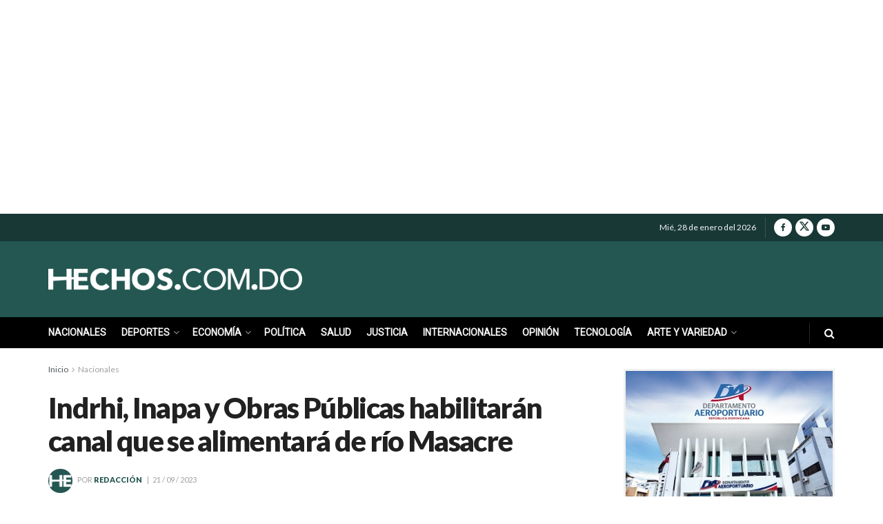

--- FILE ---
content_type: text/html; charset=utf-8
request_url: https://www.google.com/recaptcha/api2/aframe
body_size: 268
content:
<!DOCTYPE HTML><html><head><meta http-equiv="content-type" content="text/html; charset=UTF-8"></head><body><script nonce="U29SvBAPnHrUmEBFLT3k3A">/** Anti-fraud and anti-abuse applications only. See google.com/recaptcha */ try{var clients={'sodar':'https://pagead2.googlesyndication.com/pagead/sodar?'};window.addEventListener("message",function(a){try{if(a.source===window.parent){var b=JSON.parse(a.data);var c=clients[b['id']];if(c){var d=document.createElement('img');d.src=c+b['params']+'&rc='+(localStorage.getItem("rc::a")?sessionStorage.getItem("rc::b"):"");window.document.body.appendChild(d);sessionStorage.setItem("rc::e",parseInt(sessionStorage.getItem("rc::e")||0)+1);localStorage.setItem("rc::h",'1769595343065');}}}catch(b){}});window.parent.postMessage("_grecaptcha_ready", "*");}catch(b){}</script></body></html>